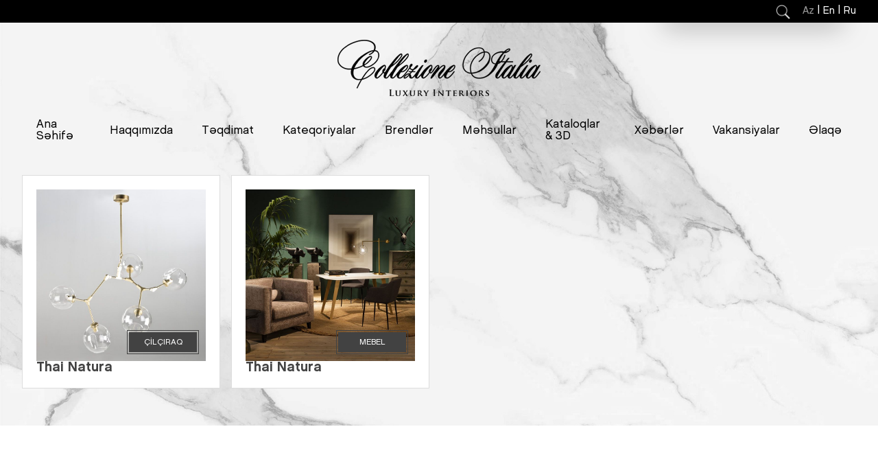

--- FILE ---
content_type: text/html; charset=utf-8
request_url: https://collezioneitalia.az/thai-natura
body_size: 8033
content:

<!DOCTYPE html>
<html lang='az' class='html_az'>
<head>
    <meta charset='UTF-8' />
    <meta name='facebook-domain-verification' content='l258tye7z2mdyfrh6sl37hf1ar2dr8' />
    <link rel='shortcut icon' href='https://collezioneitalia.az/assets/images/icon/favicon.png?v=2' />
    <!-- Title -->
    <title>Thai Natura</title>
    <!-- Meta -->
    
        <meta name='format-detection' content='telephone=yes'  />
        <meta property='og:locale' content='' />
        <meta http-equiv='Content-Language' content='' />
        <meta name='google' content='notranslate' />


        <meta name='robots' content='all, index, follow'>
        <meta name='googlebot' content='all, index, follow'>
        
        <meta name='revisit-after' content='2 Days' />

        <meta name='description' content='Collezione Italia – Avropanın aparıcı premium və lüks interyer brendlərinin
rəsmi multibrend nümayəndəsi. Mebel, santexnika, mətbəx, qapı, parket, işıqlandırma və çilçıraq, qab-' />
        <meta name='keywords' content='lüks interyer,premium interyer dizayn,İtaliya mebeli,santexnika,dizayner mebel,mətbəx mebeli,qapılar,parket,işıqlandırma və çilçıraq,interyer aksesuarları,tekstil' />
        <meta name="author" content="Collezioneitalia.az" />
        <meta name="copyright" content="Collezioneitalia.az" />

        <meta property='og:type' content='article' />
        
        <noscript>
            <meta http-equiv='refresh' content='0;url=noJs.html'>
        </noscript>

        <meta http-equiv='Content-Type' content='text/html; charset=utf-8'/>
        <meta name='viewport' content='width=device-width, initial-scale=1, maximum-scale=1, minimum-scale=1, user-scalable=no, minimal-ui' />
        <meta name='HandheldFriendly' content='True' />
        
            <meta property='article:published_time' content='2022-09-26 15:01:10' />
            <meta property='article:author' content='' />
        
        <meta property='og:url' content='https://collezioneitalia.az/thai-natura' />
        <meta property='og:title' content='Thai Natura' />
        <meta property='og:image' content='https://collezioneitalia.az/uploads/posts/New Brends/Thai Natura/thainatura-ambiente-office.jpg' />
        <meta property='og:description' content='Collezione Italia – Avropanın aparıcı premium və lüks interyer brendlərinin
rəsmi multibrend nümayəndəsi. Mebel, santexnika, mətbəx, qapı, parket, işıqlandırma və çilçıraq, qab-' />
        <meta property='og:site_name' content='Collezioneitalia.az' />

        <meta name='twitter:site' content='https://collezioneitalia.az/thai-natura' />
        <meta name='twitter:title' content='Thai Natura' />
        <meta name='twitter:description' content='Collezione Italia – Avropanın aparıcı premium və lüks interyer brendlərinin
rəsmi multibrend nümayəndəsi. Mebel, santexnika, mətbəx, qapı, parket, işıqlandırma və çilçıraq, qab-' />
        <meta name='twitter:image' content='https://collezioneitalia.az/uploads/posts/New Brends/Thai Natura/thainatura-ambiente-office.jpg' />       
        
        <script>const BASE_URL='https://collezioneitalia.az';</script>
        
    <link rel='stylesheet' type='text/css' href='https://collezioneitalia.az/assets/css/reset.css'>
    <link rel='stylesheet' type='text/css' href='https://collezioneitalia.az/assets/css/jquery.fancybox.min.css?v=3' >
    <link rel='stylesheet' type='text/css' href='https://collezioneitalia.az/assets/css/aos.css' >
    <link rel='stylesheet' type='text/css' href='https://collezioneitalia.az/assets/css/slick.css' >
    <link rel='stylesheet' type='text/css' href='https://collezioneitalia.az/assets/css/jquery.mCustomScrollbar.css' >
 
    
    <link rel='stylesheet' type='text/css' href='https://collezioneitalia.az/assets/css/style.css?697e6395a0f11'>
    <link rel='stylesheet' type='text/css' href='https://collezioneitalia.az/assets/css/responsive.css?697e6395a0f57'>
    
    <script src='https://collezioneitalia.az/assets/js/jquery-latest.js'></script>
    <!-- Facebook Pixel Code -->
    <script>
      !function(f,b,e,v,n,t,s)
      {if(f.fbq)return;n=f.fbq=function(){n.callMethod?
      n.callMethod.apply(n,arguments):n.queue.push(arguments)};
      if(!f._fbq)f._fbq=n;n.push=n;n.loaded=!0;n.version='2.0';
      n.queue=[];t=b.createElement(e);t.async=!0;
      t.src=v;s=b.getElementsByTagName(e)[0];
      s.parentNode.insertBefore(t,s)}(window, document,'script',
      'https://connect.facebook.net/en_US/fbevents.js');
      fbq('init', '162278421152171');
      fbq('track', 'PageView');
    </script>
    <noscript><img height='1' width='1' style='display:none'
      src='https://www.facebook.com/tr?id=162278421152171&ev=PageView&noscript=1'
    /></noscript>
    <!-- End Facebook Pixel Code -->
 
    
<!-- Global site tag (gtag.js) - Google Analytics -->
<script async src='https://www.googletagmanager.com/gtag/js?id=UA-102013655-1'></script>
<script>
window.dataLayer = window.dataLayer || [];
  function gtag(){dataLayer.push(arguments);}
  gtag('js', new Date());

  gtag('config', 'UA-102013655-1');
</script> 
<!-- Global site tag (gtag.js) - Google Ads: 832040947 -->
<script async src='https://www.googletagmanager.com/gtag/js?id=AW-832040947'></script>
<script>
window.dataLayer = window.dataLayer || [];
  function gtag(){dataLayer.push(arguments);}
  gtag('js', new Date());

  gtag('config', 'AW-832040947');
</script> 

<!-- Google Tag Manager -->
<script>(function(w,d,s,l,i){w[l]=w[l]||[];w[l].push({'gtm.start':
new Date().getTime(),event:'gtm.js'});var f=d.getElementsByTagName(s)[0],
j=d.createElement(s),dl=l!='dataLayer'?'&l='+l:'';j.async=true;j.src=
'https://www.googletagmanager.com/gtm.js?id='+i+dl;f.parentNode.insertBefore(j,f);
})(window,document,'script','dataLayer','GTM-TN95LTS');</script>
<!-- End Google Tag Manager -->

<!-- Messenger Плагин чата Code -->
    <div id='fb-root'></div>

    <!-- Your Плагин чата code -->
    <div id='fb-customer-chat' class='fb-customerchat'>
    </div>

    <script>
      var chatbox = document.getElementById('fb-customer-chat');
      chatbox.setAttribute('page_id', '1737754499807553');
      chatbox.setAttribute('attribution', 'biz_inbox');
    </script>

    <!-- Your SDK code -->
    <script>
      window.fbAsyncInit = function() {
        FB.init({
          xfbml            : true,
          version          : 'v13.0'
        });
      };
 
      (function(d, s, id) {
        var js, fjs = d.getElementsByTagName(s)[0];
        if (d.getElementById(id)) return;
        js = d.createElement(s); js.id = id;
        js.src = 'https://connect.facebook.net/ru_RU/sdk/xfbml.customerchat.js';
        fjs.parentNode.insertBefore(js, fjs);
      }(document, 'script', 'facebook-jssdk'));
    </script>
    
    <!-- Google tag (gtag.js) -->
<script async src='https://www.googletagmanager.com/gtag/js?id=G-RTVWQQ8NXH'></script>
<script>
window.dataLayer = window.dataLayer || [];
  function gtag(){dataLayer.push(arguments);}
  gtag('js', new Date());

  gtag('config', 'G-RTVWQQ8NXH');
</script>
</head>

<body class=' post_2182 post_type_15 '>

<!-- Google Tag Manager (noscript) -->
<noscript><iframe src='https://www.googletagmanager.com/ns.html?id=GTM-TN95LTS'
height='0' width='0' style='display:none;visibility:hidden'></iframe></noscript>
<!-- End Google Tag Manager (noscript) -->
<header class="full header_middle">

    
<!-- Top middle menu -->
<div class="full header_top ">
    <div class="center">
        <div class="full header_top_in flex">
            <ul class="h_top_menus h_top_l_menu">
                <!--

                    <li class='log_in'>
                        <a href="#login_box" class="h_login_btn "></a>
                    </li>
                    
                    -->            </ul>

            <ul class="h_top_menus h_top_r_menu">
                <li>
                <a href='#search_box' data-src=".search_slide1" class='search_open'></a>
                </li>
                <li class='lang_list'>
                <span><a   style="color: #999999 !important;"  href='https://collezioneitalia.az/'>Az</a></span><span class='line'> | </span><span><a   href='https://collezioneitalia.az/en/thai-natura'>En</a></span><span class='line'> | </span><span><a   href='https://collezioneitalia.az/ru/thai-natura'>Ru</a></span>                </li>
            </ul>
            <div class="search_slide search_slide1">
                <form action="/search" method="get" role="search" class="search_form">
                    <div class="search_form_box">
                        <input type="search" name="q" class="search_input full full_h" placeholder="Axtar">
                        <button type="submit" class="search_btn2"></button>
                    </div>
                </form>
            </div>
        </div>
    </div>
</div>

    <!-- Logo & Menus -->
    <div class="fixed_menu">
        <div class="center">
        <a href="https://collezioneitalia.az/" class="h_logo fix_logo">
                <img src="https://collezioneitalia.az/assets/images/col_logo2.png" />
        </a>
        <ul class="header_menus top_middle flex">
            <li class=''><a href='https://collezioneitalia.az/'  title='Ana Səhifə' class=''>Ana Səhifə</a></li><li class=''><a href='https://collezioneitalia.az/haqqimizda'  title='Haqqımızda' class=''>Haqqımızda</a></li><li class=''><a href='https://collezioneitalia.az/teqdimat'  title='Təqdimat' class=''>Təqdimat</a></li><li class=''><a href='https://collezioneitalia.az/mehsul-kateqoriyalari'  title='Kateqoriyalar' class=''>Kateqoriyalar</a></li><li class=''><a href='https://collezioneitalia.az/brendler'  title='Brendlər' class=''>Brendlər</a></li><li class=''><a href='https://collezioneitalia.az/mehsullar'  title='Məhsullar' class=''>Məhsullar</a></li><li class=''><a href='https://collezioneitalia.az/qeydiyyat'  title='Kataloqlar & 3D' class=''>Kataloqlar & 3D</a></li><li class=''><a href='https://collezioneitalia.az/xeberler'  title='Xəbərlər' class=''>Xəbərlər</a></li><li class=''><a href='https://collezioneitalia.az/vakansiyalar'  title='Vakansiyalar' class=''>Vakansiyalar</a></li><li class=''><a href='https://collezioneitalia.az/bizimle-elaqe'  title='Əlaqə' class=''>Əlaqə</a></li>        </ul>
        <a href="#search_box" data-src=".search_slide2" class="search_open top_middle"></a>

        <div class="search_slide search_slide2">
            <form action="/search" method="get" role="search" class="search_form">
                <div class="search_form_box">
                    <input type="search" name="q" class="search_input full full_h" placeholder="Axtar">
                    <button type="submit" class="search_btn2"></button>
                </div>
            </form>
        </div>
        </div>
    </div>
    <div class="center">
        <div class="full flex h_m_top">
            <a href="https://collezioneitalia.az/" class="h_logo">
                <img src="https://collezioneitalia.az/assets/images/logo.png" />
            </a>
             <ul class="header_menus full flex">
                <li class=''><a href='https://collezioneitalia.az/'  title='Ana Səhifə' class=''>Ana Səhifə</a></li><li class=''><a href='https://collezioneitalia.az/haqqimizda'  title='Haqqımızda' class=''>Haqqımızda</a></li><li class=''><a href='https://collezioneitalia.az/teqdimat'  title='Təqdimat' class=''>Təqdimat</a></li><li class=''><a href='https://collezioneitalia.az/mehsul-kateqoriyalari'  title='Kateqoriyalar' class=''>Kateqoriyalar</a></li><li class=''><a href='https://collezioneitalia.az/brendler'  title='Brendlər' class=''>Brendlər</a></li><li class=''><a href='https://collezioneitalia.az/mehsullar'  title='Məhsullar' class=''>Məhsullar</a></li><li class=''><a href='https://collezioneitalia.az/qeydiyyat'  title='Kataloqlar & 3D' class=''>Kataloqlar & 3D</a></li><li class=''><a href='https://collezioneitalia.az/xeberler'  title='Xəbərlər' class=''>Xəbərlər</a></li><li class=''><a href='https://collezioneitalia.az/vakansiyalar'  title='Vakansiyalar' class=''>Vakansiyalar</a></li><li class=''><a href='https://collezioneitalia.az/bizimle-elaqe'  title='Əlaqə' class=''>Əlaqə</a></li>            </ul>
            <div class="clear"></div>
            <button type="button" class="hamburger_menu_btn">
                <span></span>
                <span></span>
                <span></span>
            </button>
        </div>

       
    </div>

    </header>
<div class="clear"></div>

<main class="main full">
<section class="full brands">
    <div class="center">

        
<div class="full">
        <form action="/search" method="get" role="search" class="full flex search_form">
        <div class="search_form_box">
            <input type="search"  name="q" class="search_input full full_h" placeholder="Axtar" />
            <button type="submit" class="search_btn2"></button>
        </div>
    </form>
</div>


        <ul class="full home_news_list brands_list" >
             
                            <li>
                               
                                <div class="full home_news_box full_h">
                                    <div class="full news_img_box">
                                         <a href="https://collezioneitalia.az/thai-natura-2" class="full">
                                            <img src="https://collezioneitalia.az/uploads/posts/New Brends/739c3928f9a10e26b1742b27dc00fddb.jpg" class="full full_h">
                                        </a><a href='https://collezioneitalia.az/cilciraq' class='btn floor_btn f4r' ><span class='full full_h flex'>Çilçıraq </span></a> 
                                    </div>

                                    <a href="https://collezioneitalia.az/thai-natura-2" class="full"><h2 class="full h_news_desc_title">Thai Natura</h2></a>
                                </div>
                                
                            </li> 
                            <li>
                               
                                <div class="full home_news_box full_h">
                                    <div class="full news_img_box">
                                         <a href="https://collezioneitalia.az/thai-natura-1" class="full">
                                            <img src="https://collezioneitalia.az/uploads/posts/New Brends/Thai Natura/thainatura-ambiente-office.jpg" class="full full_h">
                                        </a><a href='https://collezioneitalia.az/mebel' class='btn floor_btn f4r' ><span class='full full_h flex'>mebel </span></a> 
                                    </div>

                                    <a href="https://collezioneitalia.az/thai-natura-1" class="full"><h2 class="full h_news_desc_title">Thai Natura</h2></a>
                                </div>
                                
                            </li>        </ul>

    </div>
</section>



<section class="full product_and_brand_section">
    <ul class="full product_and_brand_list">


        <li data-aos="fade-up" data-aos-delay="250">
            <div class="brand_rand_img">
            </div>
            <span></span>
            <a href="https://collezioneitalia.az/brendler" class="btn all_product_login">
                <span class="full full_h flex">Brendlər</span>
            </a>
        </li>
        <li data-aos="fade-up" data-aos-delay="360">
            <div class="rand_img">

            </div>
            <span></span>

            <a href="https://collezioneitalia.az/mehsullar" class="btn all_product_login">
                <span class="full full_h flex">Məhsullar</span>
            </a>
        </li>
    </ul>
</section>

</main>

<footer class="full footer">
    <div class="center">

        <div class="full flex footer_in">
            <div class="footer_box footer_box_1">
                <h3 class="full">Haqqımızda</h3>
                <p>
                    Collezione Italia - Avropanın ən böyük premium mebel və aksesuarların multibrend şourumudur.
                </p>
                <ul class="soc_share_list footer_soc_list">
                    <li><a href="https://www.facebook.com/CollezioneIt/" class="fb" target="_blank">
                            <svg aria-hidden="true" focusable="false" data-prefix="fab" data-icon="facebook-f"
                                 role="img" xmlns="http://www.w3.org/2000/svg" viewBox="0 0 320 512"
                                 class="svg-inline--fa fa-facebook-f fa-w-10 fa-2x">
                                <path fill="#000"
                                      d="M279.14 288l14.22-92.66h-88.91v-60.13c0-25.35 12.42-50.06 52.24-50.06h40.42V6.26S260.43 0 225.36 0c-73.22 0-121.08 44.38-121.08 124.72v70.62H22.89V288h81.39v224h100.17V288z"
                                      class=""></path>
                            </svg>
                        </a></li>
                    <li><a href="https://www.youtube.com/channel/UCu4yNoBuyTSr14_CYZVSwpQ" class="yt" target="_blank">
                            <svg aria-hidden="true" focusable="false" data-prefix="fab" data-icon="youtube" role="img"
                                 xmlns="http://www.w3.org/2000/svg" viewBox="0 0 576 512"
                                 class="svg-inline--fa fa-youtube fa-w-18 fa-3x">
                                <path fill="#000"
                                      d="M549.655 124.083c-6.281-23.65-24.787-42.276-48.284-48.597C458.781 64 288 64 288 64S117.22 64 74.629 75.486c-23.497 6.322-42.003 24.947-48.284 48.597-11.412 42.867-11.412 132.305-11.412 132.305s0 89.438 11.412 132.305c6.281 23.65 24.787 41.5 48.284 47.821C117.22 448 288 448 288 448s170.78 0 213.371-11.486c23.497-6.321 42.003-24.171 48.284-47.821 11.412-42.867 11.412-132.305 11.412-132.305s0-89.438-11.412-132.305zm-317.51 213.508V175.185l142.739 81.205-142.739 81.201z"
                                      class=""></path>
                            </svg>
                        </a></li>
                    <li><a href="https://www.instagram.com/collezioneitalia/" class="ins" target="_blank">
                            <svg aria-hidden="true" focusable="false" data-prefix="fab" data-icon="instagram" role="img"
                                 xmlns="http://www.w3.org/2000/svg" viewBox="0 0 448 512"
                                 class="svg-inline--fa fa-instagram fa-w-14 fa-3x">
                                <path fill="#000"
                                      d="M224.1 141c-63.6 0-114.9 51.3-114.9 114.9s51.3 114.9 114.9 114.9S339 319.5 339 255.9 287.7 141 224.1 141zm0 189.6c-41.1 0-74.7-33.5-74.7-74.7s33.5-74.7 74.7-74.7 74.7 33.5 74.7 74.7-33.6 74.7-74.7 74.7zm146.4-194.3c0 14.9-12 26.8-26.8 26.8-14.9 0-26.8-12-26.8-26.8s12-26.8 26.8-26.8 26.8 12 26.8 26.8zm76.1 27.2c-1.7-35.9-9.9-67.7-36.2-93.9-26.2-26.2-58-34.4-93.9-36.2-37-2.1-147.9-2.1-184.9 0-35.8 1.7-67.6 9.9-93.9 36.1s-34.4 58-36.2 93.9c-2.1 37-2.1 147.9 0 184.9 1.7 35.9 9.9 67.7 36.2 93.9s58 34.4 93.9 36.2c37 2.1 147.9 2.1 184.9 0 35.9-1.7 67.7-9.9 93.9-36.2 26.2-26.2 34.4-58 36.2-93.9 2.1-37 2.1-147.8 0-184.8zM398.8 388c-7.8 19.6-22.9 34.7-42.6 42.6-29.5 11.7-99.5 9-132.1 9s-102.7 2.6-132.1-9c-19.6-7.8-34.7-22.9-42.6-42.6-11.7-29.5-9-99.5-9-132.1s-2.6-102.7 9-132.1c7.8-19.6 22.9-34.7 42.6-42.6 29.5-11.7 99.5-9 132.1-9s102.7-2.6 132.1 9c19.6 7.8 34.7 22.9 42.6 42.6 11.7 29.5 9 99.5 9 132.1s2.7 102.7-9 132.1z"
                                      class=""></path>
                            </svg>
                        </a></li>
                </ul>
            </div>
            <div class='footer_line'></div>
            <div class="footer_box footer_box_2">
                <h3 class="full">Kateqoriyalar</h3>
                <ul class="full footer_menu_list">
                    <li><a href="mebel">Mebel</a> </li><li><a href="santexnika">Santexnika</a> </li><li><a href="cilciraq">Çilçıraq</a> </li><li><a href="metbex">Mətbəx </a> </li><li><a href="qab-qacaq">Qab qacaq</a> </li><li><a href="qapi">Qapı</a> </li><li><a href="parket-1">Parket</a> </li><li><a href="tekstil">Tekstil</a> </li><li><a href="divar-kagizlari">Divar kağızları</a> </li><li><a href="perde">Pərdə</a> </li><li><a href="xalca-1">Xalça</a> </li><li><a href="aksessuarlar">Aksessuarlar</a> </li>
                </ul>
            </div>

            <div class="footer_box footer_box_3">
                <h3 class="full">Əlaqə məlumatları</h3>

                <ul class="full footer_menu_list footer_adr_list">
                    <li><p>Albert Aqarunov 1</p></li>
                    <li><p>AZ1075 Bakı, Azərbaycan </p></li>
                    <li><p>Qısa nömrə: <a
                                    href="tel:*1100">*1100</a>
                        </p></li>

                    <li><p>T:
                            <a href="tel:+99450 228 11 00">+99450 228 11 00</a>
                        </p></li>
                    <li><p>E:
                            <a href="mailto:reception.info@collezioneitalia.az">reception.info@collezioneitalia.az</a>
                        </p></li>
                </ul>
            </div>

            <div class="footer_box footer_box_4 flex">
                <h3>&nbsp;</h3>

                <a href="#" class="h_logo f_logo">
                    <img src="https://collezioneitalia.az/assets//images/logo.png"/>
                </a>


            </div>
        </div>

    </div>
</footer>

<button type="button" class="go_top_btn"></button>


<div class="mobile_menu_bg"></div>
<div class="mobile_menu">

    <button type="button" class="menu_close_btn">
        <span></span>
        <span></span>
        <span></span>
    </button>

    <!-- Mobile menus -->
    <div class="mobile_menu_in full_h full">
        <a href="#" class="h_logo mobile_logo">
            <img src="https://collezioneitalia.az/assets//images/logo_white.png"/>
        </a>

        <ul class="header_menus mobile_menus full flex">
            <li class=''><a href='https://collezioneitalia.az/'  title='Ana Səhifə' class=''>Ana Səhifə</a></li><li class=''><a href='https://collezioneitalia.az/haqqimizda'  title='Haqqımızda' class=''>Haqqımızda</a></li><li class=''><a href='https://collezioneitalia.az/teqdimat'  title='Təqdimat' class=''>Təqdimat</a></li><li class=''><a href='https://collezioneitalia.az/mehsul-kateqoriyalari'  title='Kateqoriyalar' class=''>Kateqoriyalar</a></li><li class=''><a href='https://collezioneitalia.az/brendler'  title='Brendlər' class=''>Brendlər</a></li><li class=''><a href='https://collezioneitalia.az/mehsullar'  title='Məhsullar' class=''>Məhsullar</a></li><li class=''><a href='https://collezioneitalia.az/qeydiyyat'  title='Kataloqlar & 3D' class=''>Kataloqlar & 3D</a></li><li class=''><a href='https://collezioneitalia.az/xeberler'  title='Xəbərlər' class=''>Xəbərlər</a></li><li class=''><a href='https://collezioneitalia.az/vakansiyalar'  title='Vakansiyalar' class=''>Vakansiyalar</a></li><li class=''><a href='https://collezioneitalia.az/bizimle-elaqe'  title='Əlaqə' class=''>Əlaqə</a></li>        </ul>
    </div>
</div>

<script src="https://collezioneitalia.az/assets/js/slick.js"></script>
<script src="https://collezioneitalia.az/assets/js/jquery.fancybox.min.js?v=3"></script>
<script src="https://collezioneitalia.az/assets/js/aos.js?v=2"></script>
<script src="https://collezioneitalia.az/assets/js/sweetalert.min.js?v=2"></script>
<script src="https://collezioneitalia.az/assets/js/jquery.mCustomScrollbar.js?v=2"></script>
<script>
    (function ($) {
        $(window).on("load", function () {
            $(".content_scroll").mCustomScrollbar();
        });
    })(jQuery);
</script>
<script>
    $(window).on('scroll', function () {
        if ($(document).scrollTop() > 200) {
            $('.fixed_menu').addClass('sticky_on');

        } else if ($(document).scrollTop() < 220) {
            $('.fixed_menu').removeClass('sticky_on');
        }
    });
</script>
<script>
    var images = ['products.png', 'pro_rand1.jpg', 'pro_rand2.jpg', 'pro_rand3.jpg', 'pro_rand4.jpg'];
    var brand_img = ['brands.png', 'br_rand1.jpg', 'br_rand2.jpg', 'br_rand3.jpg', 'br_rand4.jpg', 'br_rand5.jpg'];

    $('<img  src="https://collezioneitalia.az/assets/images/' + images[Math.floor(Math.random() * images.length)] + '">').appendTo('.rand_img');
    $('<img  src="https://collezioneitalia.az/assets/images/' + brand_img[Math.floor(Math.random() * brand_img.length)] + '">').appendTo('.brand_rand_img');
</script>
<script>
    $(document).ready(function () {
        $('.search_open').click(function (e) {
            e.preventDefault();

            var bu = $(this),
                src = bu.data('src');

            $('.search_slide:not(' + src + ')').removeClass('search_slide_open');


            $(src).toggleClass('search_slide_open');
        });

        $('*').click(function (e) {
            if (!$(e.target).is('.search_open') && !$(e.target).is('.search_open *') && !$(e.target).is('.search_slide') && !$(e.target).is('.search_slide *')) {
                $('.search_slide').removeClass('search_slide_open');
            }
        });
        $('.search_slide').click(function (e) {
            e.stopPropagation();
        });

    });
</script>
<script>
    AOS.init({
        easing: 'ease-in-sine',
        delay: '100',
        duration: '600',
    });

    $('.home_slider').slick({
        dots: false,
        infinite: true,
        speed: 300,
        slidesToShow: 1,
        slidesToScroll: 1,
    });

    $('.brand-slider').slick({
        dots: false,
        infinite: true,
        speed: 300,
        slidesToShow: 1,
        slidesToScroll: 1,
    });

    $('#home_news_list').slick({
        dots: false,
        infinite: true,
        speed: 300,
        slidesToShow: 3,
        slidesToScroll: 3,
        responsive: [
            {
                breakpoint: 1500,
                settings: {
                    slidesToShow: 4,
                    slidesToScroll: 4,
                }
            },
            {
                breakpoint: 1100,
                settings: {
                    slidesToShow: 3,
                    slidesToScroll: 3
                }
            },
            {
                breakpoint: 750,
                settings: {
                    slidesToShow: 2,
                    slidesToScroll: 2
                }
            },
            {
                breakpoint: 480,
                settings: {
                    slidesToShow: 1,
                    slidesToScroll: 1
                }
            }
        ]
    });

    $('.main_cat_s').slick({
        dots: false,
        infinite: true,
        speed: 300,
        slidesToShow: 3,
        slidesToScroll: 3,
        responsive: [
            {
                breakpoint: 1500,
                settings: {
                    slidesToShow: 4,
                    slidesToScroll: 4,
                }
            },
            {
                breakpoint: 1100,
                settings: {
                    slidesToShow: 3,
                    slidesToScroll: 3
                }
            },
            {
                breakpoint: 750,
                settings: {
                    slidesToShow: 2,
                    slidesToScroll: 2
                }
            },
            {
                breakpoint: 480,
                settings: {
                    slidesToShow: 1,
                    slidesToScroll: 1
                }
            }
        ]
    });

    $('.landing_sliders').slick({
        dots: false,
        infinite: true,
        speed: 500,
        autoplay: true,
        autoplaySpeed: 5000,
        pauseOnHover: true,
        slidesToShow: 1,
        slidesToScroll: 1,
        prevArrow: $('.slick-prev_h'),
        nextArrow: $('.slick-next_h'),
        asNavFor: '.landing_t_small'
    });

    $('.landing_t_small').slick({
        dots: false,
        arrows: false,
        infinite: true,
        speed: 300,
        slidesToShow: 1,
        slidesToScroll: 1,
        asNavFor: '.landing_sliders',
    });

    /**/
    var mobile_menu_bg = $('.mobile_menu_bg'),
        mobile_menu = $('.mobile_menu'),
        body = $('body'),
        hamburger_menu_btn = $('.hamburger_menu_btn');

    function closeMobileMenu() {
        mobile_menu_bg.removeClass('active');
        mobile_menu.removeClass('active');
        body.removeClass('fixed_body');
        hamburger_menu_btn.removeClass('opened');


        setTimeout(function () {
            mobile_menu.hide();
        }, 300);
    };

    function checkEmail(str) {

        var filter = /^([a-zA-Z0-9_\.\-])+\@(([a-zA-Z0-9\-])+\.)+([a-zA-Z0-9]{2,4})+$/;

        if (!filter.test(str.val())) {

            str.val('');
            str.focus();
            return false;
        }
    };

    function alert_fun(message, klass = 'error', redirect = false) {
        swal({
            title: message,
            text: '',
            icon: klass,
            button: 'Bağla',

        }).then(function () {

            if (redirect) {
                window.location.href = redirect;
            }

        });
    };

    $(window).keyup(function (e) {
        var key_code = e.keyCode || e.which;

        if (key_code == 27) {
            closeMobileMenu();

        }
    }).on('load orientationchange', function () {
        closeMobileMenu();
    });


    $(document).ready(function () {


        $('input[type=email], .email').on('change', function () {
            var bu = $(this);
            checkEmail(bu);
        });

        /**/

        $('.menu_close_btn').click(function () {
            closeMobileMenu();
        });

        $('*').click(function (e) {

            if (
                !$(e.target).is('.hamburger_menu_btn') && !$(e.target).is('.hamburger_menu_btn *') && !$(e.target).is('.mobile_menu') && !$(e.target).is('.mobile_menu *') &&
                !$(e.target).is('.menu_close_btn') && !$(e.target).is('.menu_close_btn *') && !$(e.target).is('.menu_close_btn') && !$(e.target).is('.menu_close_btn *')

            ) {
                closeMobileMenu();
            }
        });


        hamburger_menu_btn.click(function () {
            var bu = $(this);


            mobile_menu_bg.addClass('active');
            mobile_menu.show();

            body.addClass('fixed_body');

            setTimeout(function () {
                mobile_menu.addClass('active');
            }, 10);


        });


        $('.h_login_btn, .open_fancy_box').click(function (e) {
            e.preventDefault();

            var bu = $(this),
                href = bu.attr('href').trim();

            $.fancybox.open(href, {
                openEffect: 'elastic',
                closeEffect: 'elastic',
                prevEffect: 'none',
                nextEffect: 'none',
                margin: 0,
                padding: 0,
                maxWidth: '100%',
                maxHeight: '100%',
                autoSize: true,
                autoResize: true,
                aspectRatio: true,
                helpers: {
                    overlay: {
                        locked: false
                    }
                },
                beforeShow: function () {
                }
            });

        });


        $('.check_form').submit(function () {
            var curr_form = $(this),
                error = false,
                first_input = null;


            curr_form.find('.required').each(function () {
                var bu = $(this),
                    val = bu.val();

                if (grecaptcha && grecaptcha.getResponse().length > 0) {


                } else {
                    error = true;
                    bu.addClass('must_fill').removeClass('req_input_filled');

                }
                if ($.trim(val) == '' || val == 0) {
                    error = true;
                    bu.addClass('must_fill').removeClass('req_input_filled');

                    if (!first_input) {
                        first_input = bu;
                    }
                } else {
                    bu.removeClass('must_fill').addClass('req_input_filled');
                }

                bu.change(function () {
                    var new_val = bu.val();

                    if ($.trim(new_val) == '' || new_val == 0) {
                        bu.addClass('must_fill').removeClass('req_input_filled');
                    } else {
                        bu.removeClass('must_fill').addClass('req_input_filled');
                    }
                });
            });


            if (!error) {
                var pass_1 = curr_form.find('.pass_1'),
                    pass_1_val = $.trim(pass_1.val()),
                    pass_2 = curr_form.find('.pass_2'),
                    pass_2_val = $.trim(pass_2.val());

                if (curr_form.find('.check_pass').length > 0 && pass_1_val.length > 0) {

                    if (pass_1_val.length < 6 || pass_2_val.length < 6) {

                        alert_fun('Parolların uzunluğu 6 simvoldan çox olmalıdı', 'error');

                        return false;
                    } else if (pass_1_val != pass_2_val) {

                        alert_fun('Parollar uyğun deyil', 'error');

                        return false;
                    } else {
                        return true;
                    }

                    return false;
                }

                return true;

            } else {


                alert_fun('Vacib xanaları doldurun', 'error');


                return false;
            }

            return false;
        });
    });

    $(window).on('load scroll resize orientationchange', function () {
        var bu = $(this),
            s_top = bu.scrollTop(),
            go_top_btn = $('.go_top_btn');

        if (s_top > 200) {

            go_top_btn.show().click(function () {

                $('html, body').stop().animate({
                    scrollTop: 0
                }, 500);

            });

        } else {
            go_top_btn.hide();
        }
    })
</script>
<script>

    $(document).ready(function () {

        $('.tab_btn').click(function () {

            $('.tab_content').slideUp();

            $(this).next('.tab_content').stop().slideToggle();

            $('.tab_btn').removeClass('tab_opn');

            $(this).addClass('tab_opn');

            $('.tab_content').parent('li').removeClass('tab_border');

            $(this).parent('li').addClass('tab_border');

        });


        $('.tab_content ul li>a').click(function (e) {

            $('.tab_in_tab_content').slideUp();

            $(this).next('.tab_in_tab_content').stop().slideToggle();

            e.preventDefault();

        });

    });

</script>
<script>
    $(document).ready(function () {
        $('.lt2').click(function () {
            $('.qeydiyyat_box').show();
            $('.giris_box').hide();
        })
        $('.lt1').click(function () {
            $('.qeydiyyat_box').hide();
            $('.giris_box').show();
        })

        $('.lt').click(function () {
            $('.lt').removeClass('active');
            $(this).addClass('active')
        });
    });
</script>


<script src='https://collezioneitalia.az/assets/js/intlTelInput.min.js' ></script>
<script src='https://collezioneitalia.az/assets/js/jquery.maskedinput.js' ></script>
<script src='https://collezioneitalia.az/assets/js/jquery.numeric.min.js'></script>
<script>
$(document).ready(function() {
  
    
    
       
    
        $('.brand-slider a').click(function(e) {
            e.preventDefault();
            
            var bu=$(this),
                alpha=bu.data('alpha').toUpperCase();
            
            $('.br_right').removeClass('active');
            $('.br_right_'+alpha).addClass('active');
        });
    });
</script>
<script>
$(document).ready(function() {
  $('.tel').mask('(999) 999-99-99');
  
  $('.numeric').numeric({ negative: false }, function() {this.value = ''; this.focus(); }).on('change', function () {
        var bu=$(this),
            val=$.trim(bu.val()),
            input_name=bu.attr('name');

        if(bu.hasClass('tam_eded')){
            if(val.indexOf('.') != -1){
                bu.val('').addClass('must_fill');
            }else{
                bu.removeClass('must_fill');
            }
        }
    });
});
</script>


<script>
    $(document).on('click', '.dowload_btnn', function () {

        var link = document.createElement('a');
        link.href = $(this).data('url');
        link.download = "file_" + new Date() + ".pdf";
        console.log(link)
        link.click();
        link.remove();
    });
</script>
</body>
</html>


--- FILE ---
content_type: text/css
request_url: https://collezioneitalia.az/assets/css/reset.css
body_size: 124
content:
*{
    margin: 0;
    padding: 0;
    outline: none;
    border: none;
    border-radius: 0;
    box-sizing: border-box;
}

html,
body{
    width: 100%;
    height: 100%;
}

a,
span{
    position: relative;
    display: inline-block;
    text-decoration: none;
}

ul li,
ol li{
    list-style-type: none;
    position: relative;
    float: left;
}

input,
select{
    -webkit-appearance: none;
    -moz-appearance: none;
    appearance: none;
}

button{
    background-color: transparent;
    cursor: pointer;
}

.full{
    position: relative;
    float: left;
    width: 100%;
}

.full_h{
    height: 100%;
}

.pos_rel{
    position: relative;
}

.float_left{
    float: left;
}

.float_right{
    float: right;
}

.float_none{
    float: none;
}

.clearfix{
    clear: both;
}

.center{
    position: relative;
    margin: 0 auto;
}
